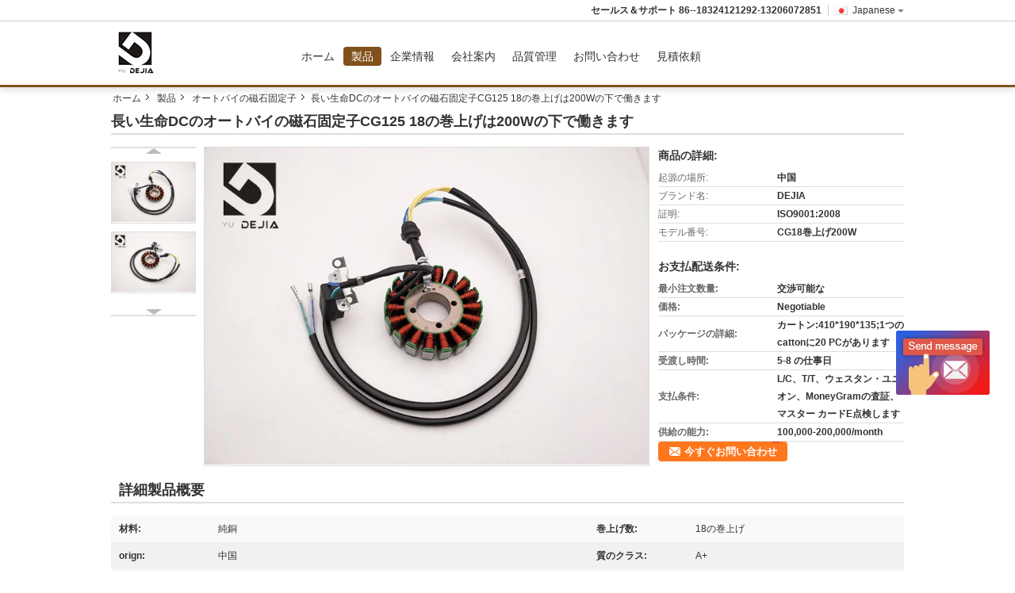

--- FILE ---
content_type: text/html
request_url: https://japanese.universal-motorcycleparts.com/sale-10437167-long-life-dc-motorcycle-magneto-stator-cg125-18-windings-work-under-200w.html
body_size: 14388
content:

<!DOCTYPE html>
<html>
<head>
	<meta charset="utf-8">
	<meta http-equiv="X-UA-Compatible" content="IE=edge">
	<meta name="viewport" content="width=device-width, initial-scale=1">
    <script type="text/javascript">
/*<![CDATA[*/
var query_string = ["Products","Detail"];
/*]]>*/
</script>
<title>長い生命DCのオートバイの磁石固定子CG125 18の巻上げは200Wの下で働きます</title>
    <meta name="keywords" content="オートバイの磁石固定子, 長い生命DCのオートバイの磁石固定子CG125 18の巻上げは200Wの下で働きます, 品質 オートバイの磁石固定子, オートバイの磁石固定子 サプライヤー" />
    <meta name="description" content="品質 オートバイの磁石固定子 メーカー & 輸出国 - 購入 長い生命DCのオートバイの磁石固定子CG125 18の巻上げは200Wの下で働きます 中国から メーカー." />
			<link type='text/css' rel='stylesheet'
          href=/images/global.css media='all'>
    <link type='text/css' rel='stylesheet'
          href=/photo/universal-motorcycleparts/sitetpl/style/common.css?ver=1520923974 media='all'>
    <script type='text/javascript' src=/js/jquery.js></script>
    <script type='text/javascript' src=/js/common.js></script>
    <script type='text/javascript' src=/js/lazyload.js></script></head>
<body>
	<div id="floatAd" style="width:115px; z-index: 99999;position:absolute;right:40px;bottom:60px;
	height:245px;		">
		<form method="post"
		      onSubmit="return changeAction(this,'/contactnow.html');">
			<input type="hidden" name="pid" value="10437167"/>
			<input onclick="this.blur()" type="image"
			       src="/images/floatimage_6.gif"/>
		</form>

			</div>
<div class="cont_main_fixed">
<style>
.f_header_main_01 .select_language dt  div:hover{
		color: #c00;
    text-decoration: underline;
	}
</style>
<div class="f_header_main_float f_header_main_01">
	<div class="lan_wrap">
		<ul class="user">
						<li class="select_language_wrap">
				<span class="selected">
										<a id="tranimg"
					   href="javascript:;"
					   class="japanese" >Japanese<span class="arrow"></span>
					</a>

				</span>

				<dl class="select_language">
											<dt class="english">
																						<a rel="nofollow" title="中国 良い品質 普遍的なオートバイの部品  on 売上高" href="https://www.universal-motorcycleparts.com/">English</a>													</dt>
											<dt class="french">
																						<a rel="nofollow" title="中国 良い品質 普遍的なオートバイの部品  on 売上高" href="https://french.universal-motorcycleparts.com/">French</a>													</dt>
											<dt class="german">
																						<a rel="nofollow" title="中国 良い品質 普遍的なオートバイの部品  on 売上高" href="https://german.universal-motorcycleparts.com/">German</a>													</dt>
											<dt class="italian">
																						<a rel="nofollow" title="中国 良い品質 普遍的なオートバイの部品  on 売上高" href="https://italian.universal-motorcycleparts.com/">Italian</a>													</dt>
											<dt class="russian">
																						<a rel="nofollow" title="中国 良い品質 普遍的なオートバイの部品  on 売上高" href="https://russian.universal-motorcycleparts.com/">Russian</a>													</dt>
											<dt class="spanish">
																						<a rel="nofollow" title="中国 良い品質 普遍的なオートバイの部品  on 売上高" href="https://spanish.universal-motorcycleparts.com/">Spanish</a>													</dt>
											<dt class="portuguese">
																						<a rel="nofollow" title="中国 良い品質 普遍的なオートバイの部品  on 売上高" href="https://portuguese.universal-motorcycleparts.com/">Portuguese</a>													</dt>
											<dt class="dutch">
																						<a rel="nofollow" title="中国 良い品質 普遍的なオートバイの部品  on 売上高" href="https://dutch.universal-motorcycleparts.com/">Dutch</a>													</dt>
											<dt class="greek">
																						<a rel="nofollow" title="中国 良い品質 普遍的なオートバイの部品  on 売上高" href="https://greek.universal-motorcycleparts.com/">Greek</a>													</dt>
											<dt class="japanese">
																						<a rel="nofollow" title="中国 良い品質 普遍的なオートバイの部品  on 売上高" href="https://japanese.universal-motorcycleparts.com/">Japanese</a>													</dt>
											<dt class="korean">
																						<a rel="nofollow" title="中国 良い品質 普遍的なオートバイの部品  on 売上高" href="https://korean.universal-motorcycleparts.com/">Korean</a>													</dt>
											<dt class="arabic">
																						<a rel="nofollow" title="中国 良い品質 普遍的なオートバイの部品  on 売上高" href="https://arabic.universal-motorcycleparts.com/">Arabic</a>													</dt>
											<dt class="hindi">
																						<a rel="nofollow" title="中国 良い品質 普遍的なオートバイの部品  on 売上高" href="https://hindi.universal-motorcycleparts.com/">Hindi</a>													</dt>
											<dt class="turkish">
																						<a rel="nofollow" title="中国 良い品質 普遍的なオートバイの部品  on 売上高" href="https://turkish.universal-motorcycleparts.com/">Turkish</a>													</dt>
											<dt class="indonesian">
																						<a rel="nofollow" title="中国 良い品質 普遍的なオートバイの部品  on 売上高" href="https://indonesian.universal-motorcycleparts.com/">Indonesian</a>													</dt>
											<dt class="vietnamese">
																						<a rel="nofollow" title="中国 良い品質 普遍的なオートバイの部品  on 売上高" href="https://vietnamese.universal-motorcycleparts.com/">Vietnamese</a>													</dt>
											<dt class="thai">
																						<a rel="nofollow" title="中国 良い品質 普遍的なオートバイの部品  on 売上高" href="https://thai.universal-motorcycleparts.com/">Thai</a>													</dt>
											<dt class="bengali">
																						<a rel="nofollow" title="中国 良い品質 普遍的なオートバイの部品  on 売上高" href="https://bengali.universal-motorcycleparts.com/">Bengali</a>													</dt>
											<dt class="persian">
																						<a rel="nofollow" title="中国 良い品質 普遍的なオートバイの部品  on 売上高" href="https://persian.universal-motorcycleparts.com/">Persian</a>													</dt>
											<dt class="polish">
																						<a rel="nofollow" title="中国 良い品質 普遍的なオートバイの部品  on 売上高" href="https://polish.universal-motorcycleparts.com/">Polish</a>													</dt>
									</dl>
			</li>
						<li>
				<b>セールス＆サポート					<font id="hourZone"></font>
				</b>
							</li>
		</ul>
	</div>
	<div class="header_s">
		<div class="bi">
				<a class="logo_wrap" title="中国 普遍的なオートバイの部品 メーカー" href="//japanese.universal-motorcycleparts.com"><img onerror="$(this).parent().hide();" src="/logo.gif" alt="中国 普遍的なオートバイの部品 メーカー" /></a>		</div>
		<div class="gnb hide" id="head_menu">
			<ul class="gnb_navi">
				<li id="headHome" class="gnav cur">
					<a title="" href="/">ホーム</a>				</li>
				<li id="headProducts" class="gnav">
					<a title="" href="/products.html">製品</a>				</li>
                				<li id="headAboutUs" class="gnav">
					<a title="" href="/aboutus.html">企業情報</a>				</li>
                				<li id="headFactorytour" class="gnav">
					<a title="" href="/factory.html">会社案内</a>				</li>
				<li id="headQualityControl" class="gnav">
					<a title="" href="/quality.html">品質管理</a>				</li>
				<li id="headContactUs" class="gnav">
					<a title="" href="/contactus.html">お問い合わせ</a>				</li>
				<li id="headRequestaQuote" class="gnav">
				<form id="f_header_nav_form" method="post">
					<input type="hidden" name="pid" value=""/>
					<a href="javascript:;"><span onclick="document.getElementById('f_header_nav_form').action='/contactnow.html';document.getElementById('f_header_nav_form').submit();">見積依頼</span></a>
				</form>
				</li>
							</ul>
		</div>
	</div>
</div>
	<script>
		var show_f_header_main_dealZoneHour = true;
	</script>
<script>
    if(window.addEventListener){
        window.addEventListener("load",function(){
            f_headmenucur();
            $(window).scroll( function() {
                var st = (document.documentElement.scrollTop ? document.documentElement.scrollTop : document.body.scrollTop);
                if (st >= 27)
                    $(".lan_wrap").hide("slow");
                else
                    $(".lan_wrap").show("slow");
            } );

            if ((typeof(show_f_header_main_dealZoneHour) != "undefined") && show_f_header_main_dealZoneHour) {
                f_header_main_dealZoneHour(
                    "0",
                    "8：30",
                    "50",
                    "17",
                    "86--18324121292-13206072851",
                    "86--18324121292-13206072851");
            }
        },false);
    }
    else{
        window.attachEvent("onload",function(){
            f_headmenucur();
            $(window).scroll( function() {
                var st = (document.documentElement.scrollTop ? document.documentElement.scrollTop : document.body.scrollTop);
                if (st >= 27)
                    $(".lan_wrap").hide("slow");
                else
                    $(".lan_wrap").show("slow");
            } );

            if ((typeof(show_f_header_main_dealZoneHour) != "undefined") && show_f_header_main_dealZoneHour) {
                f_header_main_dealZoneHour(
                    "0",
                    "8：30",
                    "50",
                    "17",
                    "86--18324121292-13206072851",
                    "86--18324121292-13206072851");
            }
        });
    }
    if(document.getElementById("tranimg").addEventListener) {
        document.getElementById("tranimg").addEventListener("click", function(event){
            f_header_main_float_selectLanguage(event);
        },false);
    } else {
        document.getElementById("tranimg").attachEvent("click", function(event){
            f_header_main_float_selectLanguage(event);
        });
    }
</script>
</div>
<div class="cont_main_box">
   <div class="f_header_breadcrumb">
    <a title="" href="/">ホーム</a>    <a title="" href="/products.html">製品</a><a title="" href="/supplier-262409-motorcycle-magneto-stator">オートバイの磁石固定子</a><h2 class="index-bread" >長い生命DCのオートバイの磁石固定子CG125 18の巻上げは200Wの下で働きます</h2></div>
    <div class="f_product_detailmain_lr">
    <h1>長い生命DCのオートバイの磁石固定子CG125 18の巻上げは200Wの下で働きます</h1>
<div class="cont" style="position: relative;">
            <div class="s_pt_box">
            <li class="Previous_box"><a href="#" id="prev" class="gray"></a></li>
            <div id="slidePic">
                <ul>

                                            <li>
                            <a rel="nofollow" title=""><img src="//japanese.universal-motorcycleparts.com/photo/pd18191680-long_life_dc_motorcycle_magneto_stator_cg125_18_windings_work_under_200w.jpg" alt="Long Life DC Motorcycle Magneto Stator CG125 18 Windings Work  under 200W" /></a>                        </li>
                                            <li>
                            <a rel="nofollow" title=""><img src="//japanese.universal-motorcycleparts.com/photo/pd18191681-long_life_dc_motorcycle_magneto_stator_cg125_18_windings_work_under_200w.jpg" alt="Long Life DC Motorcycle Magneto Stator CG125 18 Windings Work  under 200W" /></a>                        </li>
                                    </ul>
            </div>
            <li class="next_box"><a href="#" id="next"></a></li>
        </div>
        <div class="cont_m">
        <table width="100%" height="100%">
            <tbody>
            <tr>
                <td style="vertical-align: middle;text-align: center;">
                    <a id="largeimg" target="_blank" title="" href="//japanese.universal-motorcycleparts.com/photo/pl18191680-long_life_dc_motorcycle_magneto_stator_cg125_18_windings_work_under_200w.jpg"><img id="productImg" rel="//japanese.universal-motorcycleparts.com/photo/ps18191680-long_life_dc_motorcycle_magneto_stator_cg125_18_windings_work_under_200w.jpg" src="//japanese.universal-motorcycleparts.com/photo/pl18191680-long_life_dc_motorcycle_magneto_stator_cg125_18_windings_work_under_200w.jpg" alt="Long Life DC Motorcycle Magneto Stator CG125 18 Windings Work  under 200W" /></a>                </td>
            </tr>
            </tbody>
        </table>
    </div>
        <div class="cont_r ">
        <h3>商品の詳細:</h3>
                    <table class="tables data" width="100%" border="0" cellpadding="0" cellspacing="0">
                <tbody>
                                    <tr>
                        <td class="p_name">起源の場所:</td>
                        <td class="p_attribute">中国</td>
                    </tr>
                                    <tr>
                        <td class="p_name">ブランド名:</td>
                        <td class="p_attribute">DEJIA</td>
                    </tr>
                                    <tr>
                        <td class="p_name">証明:</td>
                        <td class="p_attribute">ISO9001:2008</td>
                    </tr>
                                    <tr>
                        <td class="p_name">モデル番号:</td>
                        <td class="p_attribute">CG18巻上げ200W</td>
                    </tr>
                                                </tbody>
            </table>
        
                    <h3 style="margin-top: 20px;">お支払配送条件:</h3>
            <table class="tables data" width="100%" border="0" cellpadding="0" cellspacing="0">
                <tbody>
                                    <tr>
                        <th class="p_name">最小注文数量:</th>
                        <td class="p_attribute">交渉可能な</td>
                    </tr>
                                    <tr>
                        <th class="p_name">価格:</th>
                        <td class="p_attribute">Negotiable</td>
                    </tr>
                                    <tr>
                        <th class="p_name">パッケージの詳細:</th>
                        <td class="p_attribute">カートン:410*190*135;1つのcattonに20 PCがあります</td>
                    </tr>
                                    <tr>
                        <th class="p_name">受渡し時間:</th>
                        <td class="p_attribute">5-8 の仕事日</td>
                    </tr>
                                    <tr>
                        <th class="p_name">支払条件:</th>
                        <td class="p_attribute">L/C、T/T、ウェスタン・ユニオン、MoneyGramの査証、マスター カードE点検します</td>
                    </tr>
                                    <tr>
                        <th class="p_name">供給の能力:</th>
                        <td class="p_attribute">100,000-200,000/month</td>
                    </tr>
                                                </tbody>
            </table>
                        <a href="/contactnow.html"
           onclick='setinquiryCookie("{\"showproduct\":1,\"pid\":\"10437167\",\"name\":\"\\u9577\\u3044\\u751f\\u547dDC\\u306e\\u30aa\\u30fc\\u30c8\\u30d0\\u30a4\\u306e\\u78c1\\u77f3\\u56fa\\u5b9a\\u5b50CG125 18\\u306e\\u5dfb\\u4e0a\\u3052\\u306f200W\\u306e\\u4e0b\\u3067\\u50cd\\u304d\\u307e\\u3059\",\"source_url\":\"\\/sale-10437167-dc-cg125-18-200w.html\",\"picurl\":\"\\/\\/japanese.universal-motorcycleparts.com\\/photo\\/pd18191680-long_life_dc_motorcycle_magneto_stator_cg125_18_windings_work_under_200w.jpg\",\"company_name\":null,\"username\":\"Jack Zhang\",\"viewTime\":\"\\u6700\\u7d42\\u30ed\\u30b0\\u30a4\\u30f3 : 9 \\u6642\\u9593 44 \\u5206\\u524d \\u524d\",\"subject\":\"\\u3053\\u3068\\u304c\\u3067\\u304d\\u307e\\u3059\\u304c\\u4f9b\\u7d66\\u9577\\u3044\\u751f\\u547dDC\\u306e\\u30aa\\u30fc\\u30c8\\u30d0\\u30a4\\u306e\\u78c1\\u77f3\\u56fa\\u5b9a\\u5b50CG125 18\\u306e\\u5dfb\\u4e0a\\u3052\\u306f200W\\u306e\\u4e0b\\u3067\\u50cd\\u304d\\u307e\\u3059\\u79c1\\u305f\\u3061\\u306e\\u305f\\u3081\",\"countrycode\":\"US\"}");' class="btn contact_btn"
           style="display: inline-block;background:#ff771c url(/images/css-sprite.png) -260px -214px;color:#fff;padding:0 13px 0 33px;width:auto;height:25px;line-height:26px;border:0;font-size:13px;border-radius:4px;font-weight:bold;text-decoration: none;">今すぐお問い合わせ</a>
        <button chatnow style="display: none" lancontent='{"chatnow_email":"Email","chatnow_idtip":"Enter your Email ID please.","chatnow_name":"Name","chatnow_mr":"Mr","chatnow_mrs":"Mrs","chatnow_miss":"Miss","chatnow_ms":"Ms","chatnow_iyn":"Input your name","chatnow_company":"Company","chatnow_tel":"Telephone","chatnow_areanumber":"Area-Local Number-Ext","chatnow_country":"Country","chatnow_selectcountry":"Select Country","chatnow_selectcompany":"Select where your company is located","chatnow_startchat":"Start Chat","chatnow_title_info":"Chat with Supplier","chatnow_title_chat":"Chat with Supplier","chatnow_chatinfotips1":"You had chat with this contact info,start chat again or <a id=\"chat_info_modify\"><span class=\"red\">Modify<\/span><\/a> your info","chatnow_chatinfotips2":"Fill in your contact info for getting accurate quotes and good service from suppliers","chatnow_product":"Product","chatnow_welcome":"Welcome to our website!","chatnow_connecting":"Connecting","chatnow_send":"Send","chatnow_reply_prefix":"hello [EMAIL],are you interested in [PNAME], ","chatnow_reply_content":"hello [EMAIL],are you interested in [PNAME], can you let me know your sepecific requirement, and the quantity, delivery port, I  can quote you more quickly. If you have skype or whatsapp, pls tell me, we can chat more smoothly."}' pid=10437167 type="13" uid="39691" pname="長い生命DCのオートバイの磁石固定子CG125 18の巻上げは200Wの下で働きます" purl="/index.php?r=Products/Detail&productId=10437167" picurl="//japanese.universal-motorcycleparts.com/photo/pc18191680-dc_cg125_18_200w.jpg"><span></span>Chat Now</button><script type=text/javascript src="/webim/webim.js?3"></script>    </div>
    <div class="clearfix"></div>
</div>
</div>


<script>
    var updown = '';
    var scrollFunc = function(e) {

        e = e || window.event;
        if (e.wheelDelta) {  //判断浏览器IE，谷歌滑轮事件
            if (e.wheelDelta > 0) { //当滑轮向上滚动时
                updown = 'up';
            }
            if (e.wheelDelta < 0) { //当滑轮向下滚动时
                updown = 'down';
            }
        } else if (e.detail) {  //Firefox滑轮事件
            if (e.detail > 0) { //当滑轮向下滚动时
                updown = 'up';
            }
            if (e.detail < 0) { //当滑轮向上滚动时
                updown = 'down';
            }
        }

    };
    if (document.attachEvent) {
        document.attachEvent('onmousewheel', scrollFunc);

    }
    //Firefox使用addEventListener添加滚轮事件
    if (document.addEventListener) {//firefox
        document.addEventListener('DOMMouseScroll', scrollFunc, false);
    }
    //Safari与Chrome属于同一类型
    window.onmousewheel = document.onmousewheel = scrollFunc;
    var prodoctInfovideoSetTime = true;
    $(window).scroll(function() {

        if (prodoctInfovideoSetTime) {
            videoSetTime = false;

            setTimeout(function() {
                var windowTop = $(window).scrollTop();
                $('.f_product_detailmain_lr .cont_m').each(function(index, item) {
                        var videoHeight = $(item).get(0).offsetHeight;
                        var vHeightSmail = $(item).offset().top;
                        var vHeight = $(item).offset().top + videoHeight;
                        if (updown === 'up') {
                            if (windowTop < vHeightSmail) {
                                var video = $(item).find('video');
                                if (video[0]) {
                                    var videoItem = video.get(0);
                                    videoItem.play();
                                }
                            } else {
                                var video = $(item).find(' video');
                                if (video[0]) {
                                    var videoItem = video.get(0);
                                    videoItem.pause();
                                }
                            }
                        } else {
                            if (windowTop < vHeight) {
                                var video = $(item).find('video');
                                if (video[0]) {
                                    var videoItem = video.get(0);
                                    videoItem.play();
                                }
                            } else {
                                var video = $(item).find('video');
                                if (video[0]) {
                                    var videoItem = video.get(0);
                                    videoItem.pause();
                                }
                            }
                        }
                    },
                );
                prodoctInfovideoSetTime = true;
            }, 300);
        }
    });
</script>

<script type="text/javascript">
    var areaList = [
        {image:'//japanese.universal-motorcycleparts.com/photo/pl18191680-long_life_dc_motorcycle_magneto_stator_cg125_18_windings_work_under_200w.jpg',bigimage:'//japanese.universal-motorcycleparts.com/photo/ps18191680-long_life_dc_motorcycle_magneto_stator_cg125_18_windings_work_under_200w.jpg'},{image:'//japanese.universal-motorcycleparts.com/photo/pl18191681-long_life_dc_motorcycle_magneto_stator_cg125_18_windings_work_under_200w.jpg',bigimage:'//japanese.universal-motorcycleparts.com/photo/ps18191681-long_life_dc_motorcycle_magneto_stator_cg125_18_windings_work_under_200w.jpg'}];
    $(document).ready(function () {
        if (!$('#slidePic')[0])
            return;
        var i = 0, p = $('#slidePic ul'), pList = $('#slidePic ul li'), len = pList.length;
        var elePrev = $('#prev'), eleNext = $('#next');
        var w = 87, num = 4;
        if (len <= num)
            eleNext.addClass('gray');

        function prev() {
            if (elePrev.hasClass('gray')) {
                return;
            }
            p.animate({
                marginTop: -(--i) * w
            }, 500);
            if (i < len - num) {
                eleNext.removeClass('gray');
            }
            if (i == 0) {
                elePrev.addClass('gray');
            }
        }

        function next() {
            if (eleNext.hasClass('gray')) {
                return;
            }
            p.animate({
                marginTop: -(++i) * w
            }, 500);
            if (i != 0) {
                elePrev.removeClass('gray');
            }
            if (i == len - num) {
                eleNext.addClass('gray');
            }
        }

        elePrev.bind('click', prev);
        eleNext.bind('click', next);
        pList.each(function (n, v) {
            $(this).click(function () {
                if (n !== 0) {
                    $(".f-product-detailmain-lr-video").css({
                        display: "none"
                    })
                } else {
                    $(".f-product-detailmain-lr-video").css({
                        display: "block"
                    })
                }
                $('#slidePic ul li.active').removeClass('active');
                $(this).addClass('active');
                show(n);
            }).mouseover(function () {
                $(this).addClass('active');
            }).mouseout(function () {
                $(this).removeClass('active');
            })
        });

        function show(i) {
            var ad = areaList[i];
            $('#productImg').attr('src', ad.image);
            $('#productImg').attr('rel', ad.bigimage);
            $('#largeimg').attr('href', ad.bigimage);

            //用来控制、切换视频与图片
            controlVideo(i);
        }

        // 扩展视频逻辑
        function controlVideo(i) {
            var t = pList.eq(i).data("type");
            if (t === "video") {
                //视频展示，继续播放
                $(".videowrap").css("display", "table");
                $("#largeimg").css("opacity", "0").hide();
                player.playVideo();

            } else {
                //图片展示,视频暂停
                $(".videowrap").css("display", "none");
                $("#largeimg").css("opacity", "1").show();
                player.pauseVideo();
            }
        }
    });
    (function ($) {
        $.fn.imagezoom = function (options) {
            var settings = {
                xzoom: 310,
                yzoom: 380,
                offset: 10,
                position: "BTR",
                preload: 1
            };
            if (options) {
                $.extend(settings, options);
            }
            var noalt = '';
            var self = this;
            $(this).bind("mouseenter", function (ev) {
                var imageLeft = $(this).offset().left;//元素左边距
                var imageTop = $(this).offset().top;//元素顶边距
                var imageWidth = $(this).get(0).offsetWidth;//图片宽度
                var imageHeight = $(this).get(0).offsetHeight;//图片高度
                var boxLeft = $(this).parent().offset().left;//父框左边距
                var boxTop = $(this).parent().offset().top;//父框顶边距
                var boxWidth = $(this).parent().width();//父框宽度
                var boxHeight = $(this).parent().height();//父框高度
                noalt = $(this).attr("alt");//图片标题
                var bigimage = $(this).attr("rel");//大图地址
                $(this).attr("alt", '');//清空图片alt
                if ($("div.zoomDiv").get().length == 0) {
                    $(".f_product_detailmain_lr .cont_r").append("<div class='zoomDiv'><img class='bigimg' src='" + bigimage + "'/></div>");
                    $(document.body).append("<div class='zoomMask'>&nbsp;</div>");//放大镜框及遮罩
                }
                if (settings.position == "BTR") {
                    if (boxLeft + boxWidth + settings.offset + settings.xzoom > screen.width) {
                        leftpos = boxLeft - settings.offset - settings.xzoom;
                    } else {
                        leftpos = boxLeft + boxWidth + settings.offset;
                    }
                } else {
                    leftpos = imageLeft - settings.xzoom - settings.offset;
                    if (leftpos < 0) {
                        leftpos = imageLeft + imageWidth + settings.offset;
                    }
                }
                //$("div.zoomDiv").css({ top: 0,left: 0 });
                //   $("div.zoomDiv").width(settings.xzoom);
                //   $("div.zoomDiv").height(settings.yzoom);
                $("div.zoomDiv").show();
                $(this).css('cursor', 'crosshair');
                $(document.body).mousemove(function (e) {
                    mouse = new MouseEvent(e);
                    if (mouse.x < imageLeft || mouse.x > imageLeft + imageWidth || mouse.y < imageTop || mouse.y > imageTop + imageHeight) {
                        mouseOutImage();
                        return;
                    }
                    var bigwidth = $(".bigimg").get(0).offsetWidth;
                    var bigheight = $(".bigimg").get(0).offsetHeight;
                    var scaley = 'x';
                    var scalex = 'y';
                    if (isNaN(scalex) | isNaN(scaley)) {
                        var scalex = (bigwidth / imageWidth);
                        var scaley = (bigheight / imageHeight);
                        $("div.zoomMask").width((settings.xzoom) / scalex);
                        $("div.zoomMask").height((settings.yzoom) / scaley);
                        if (scalex == 1) {
                            $("div.zoomMask").width(100);
                        }
                        if (scaley == 1) {
                            $("div.zoomMask").height(120);
                        }
                        $("div.zoomMask").css('visibility', 'visible');
                    }
                    xpos = mouse.x - $("div.zoomMask").width() / 2;
                    ypos = mouse.y - $("div.zoomMask").height() / 2;
                    xposs = mouse.x - $("div.zoomMask").width() / 2 - imageLeft;
                    yposs = mouse.y - $("div.zoomMask").height() / 2 - imageTop;
                    xpos = (mouse.x - $("div.zoomMask").width() / 2 < imageLeft) ? imageLeft : (mouse.x + $("div.zoomMask").width() / 2 > imageWidth + imageLeft) ? (imageWidth + imageLeft - $("div.zoomMask").width()) : xpos;
                    ypos = (mouse.y - $("div.zoomMask").height() / 2 < imageTop) ? imageTop : (mouse.y + $("div.zoomMask").height() / 2 > imageHeight + imageTop) ? (imageHeight + imageTop - $("div.zoomMask").height()) : ypos;
                    $("div.zoomMask").css({top: ypos, left: xpos});
                    $("div.zoomDiv").get(0).scrollLeft = xposs * scalex;
                    $("div.zoomDiv").get(0).scrollTop = yposs * scaley;
                });
            });

            function mouseOutImage() {
                $(self).attr("alt", noalt);
                $(document.body).unbind("mousemove");
                $("div.zoomMask").remove();
                $("div.zoomDiv").remove();
            }

            //预加载
            count = 0;
            if (settings.preload) {
                $('body').append("<div style='display:none;' class='jqPreload" + count + "'></div>");
                $(this).each(function () {
                    var imagetopreload = $(this).attr("rel");
                    var content = jQuery('div.jqPreload' + count + '').html();
                    jQuery('div.jqPreload' + count + '').html(content + '<img src=\"' + imagetopreload + '\">');
                });
            }
        }
    })(jQuery);

    function MouseEvent(e) {
        this.x = e.pageX;
        this.y = e.pageY;
    }

    $(function () {
        $("#productImg").imagezoom();
    });

    function setinquiryCookie(attr) {
        var exp = new Date();
        exp.setTime(exp.getTime() + 60 * 1000);
        document.cookie = 'inquiry_extr=' + escape(attr) + ";expires=" + exp.toGMTString();
    }
</script>
   <div class="no_product_detaildesc" id="anchor_product_desc">
<div class="title"> 詳細製品概要</div>
<table cellpadding="0" cellspacing="0" class="details_table">
    <tbody>
			<tr  >
		        <th>材料:</th>
        <td>純銅</td>
		        <th>巻上げ数:</th>
        <td>18の巻上げ</td>
		    	</tr>
			<tr class="bg_gray" >
		        <th>orign:</th>
        <td>中国</td>
		        <th>質のクラス:</th>
        <td>A+</td>
		    	</tr>
			<tr  >
		        <th>保証:</th>
        <td>10,000キロメートルか1年</td>
		        <th>アプリケーション:</th>
        <td>CG12棒160w</td>
		    	</tr>
	    </tbody>
</table>

<div class="details_wrap">
    <div class="clearfix"></div>
    <p><p> </p>

<p><strong><span style="font-size:24px">長い生命DCのオートバイの磁石固定子CG125 18の巻上げは200Wの下で働きます</span></strong></p>

<p><span style="font-size:24px"><strong>変数</strong><span style="font-size:24px"></span></span></p>

<p> </p>

<table align="left" border="1" cellpadding="0" cellspacing="0" style="overflow-wrap:break-word; width:652.233px">
	<tbody>
		<tr>
			<td style="width:132px">火花前進</td>
			<td colspan="3" style="width:321px">円形の東洋（conrの小さい端から）</td>
			<td style="width:123px">出力（w/v）</td>
			<td style="width:236px">連続的な点火rの速度（r/min）</td>
		</tr>
		<tr>
			<td style="width:132px">15°±1.5°~35°±1.5°</td>
			<td colspan="3" style="width:94px">左回りに</td>
			<td style="width:123px">200With12V</td>
			<td style="width:236px">220r/min-10000r/min</td>
		</tr>
		<tr>
			<td colspan="2" style="width:226px">固定子はサイズを取付けます</td>
			<td colspan="2" style="width:227px">回転子はサイズを取付けます</td>
			<td style="width:123px">先を細くすること</td>
			<td style="width:236px">適応</td>
		</tr>
		<tr>
			<td style="width:132px">Pin dia</td>
			<td style="width:94px">中心の穴</td>
			<td style="width:113px">外dia</td>
			<td style="width:113px">先を細くすることdia</td>
			<td rowspan="2" style="width:123px">1:5</td>
			<td rowspan="2" style="width:236px">
			<p> </p>

			<p>CG125</p>
			</td>
		</tr>
		<tr>
			<td style="width:132px">φ32</td>
			<td style="width:94px">Φ40</td>
			<td style="width:113px">φ111</td>
			<td style="width:113px">Φ22</td>
		</tr>
	</tbody>
</table>

<p> </p>

<p> </p>

<p> </p>

<p> </p>

<p> </p>

<p> </p>

<p> </p>

<p> </p>

<p><strong><span style="font-size:24px">私達のサービス</span></strong></p>

<p> </p>

<p>A- 1年の保証</p>

<p>プロダクトは1年の取り替え、人造の損傷を含んでいません</p>

<p>B- 1-2%自由な予備品</p>

<p>C- OEM及びODMは歓迎されています</p>

<p>D- 試験順序は利用できます</p>

<p>E- サンプルは5-8日に供給することができます</p>

<p>Fパッキング デザイン・サービス、試験順序、小売サービス、電話サービス24時間およびカスタマイズされたサービス。</p>

<p>G証明書:ISO9001:2008年</p>

<p> </p>

<p><strong><span style="font-size:24px">FAQ</span></strong></p>

<p>Q1. あなた製造所または商事会社または他はですか。</p>

<p>A1:私達は企業および貿易統合の会社です、従って私達はOEMをしてもいいです。私達にあなたが必要とする標準的なプロダクトをカスタマイズすることできる10年間の経験があります。</p>

<p>Q2. 私は1プロダクトを得る方法を製品品質をテストするために1つのサンプルを得、か。</p>

<p>A2:当然、私達はサンプルを彼の質をテストするために与えてもいいです。但し、貨物に耐える必要があり私達のプロダクトは満足した作ることをサンプル料金は私が信じるので、自由です。</p>

<p>Q3. 私達のプロダクトで私達のロゴか会社名を印刷するでしようか。</p>

<p>A3:もちろん。あなたのロゴはあなたの条件として私達のプロダクトで印刷することができますが必要性私達に承認のあなたのロゴの証明そして証明書を送ります。</p>

<p>Q4. あなたの支払い条件は何ですか。</p>

<p>A4:FOB、CFR、CIF、EXW、FCA。</p>

<p>Q5. 私達のサンプルに従って作り出すことができますか。</p>

<p>A5:はい、私達はあなたのサンプルか技術的なデッサンによって作り出してもいいです。私達は型および据え付け品を造ってもいいです。</p>

<p>Q6. あなたのテストはいかに標準的ですか。</p>

<p>A6:私達に配達の前に100%テストがあります。これは私達によってが常にあったあることが標準です。</p>

<p> </p>

<p><img src="/test/universal-motorcycleparts.com/photo/pl18191683-remark.jpg" style="max-width:650px" alt="&#38263;&#12356;&#29983;&#21629;DC&#12398;&#12458;&#12540;&#12488;&#12496;&#12452;&#12398;&#30913;&#30707;&#22266;&#23450;&#23376;CG125 18&#12398;&#24059;&#19978;&#12370;&#12399;200W&#12398;&#19979;&#12391;&#20685;&#12365;&#12414;&#12377;"><img src="/test/universal-motorcycleparts.com/photo/pl18191682-remark.jpg" style="max-width:650px" alt="&#38263;&#12356;&#29983;&#21629;DC&#12398;&#12458;&#12540;&#12488;&#12496;&#12452;&#12398;&#30913;&#30707;&#22266;&#23450;&#23376;CG125 18&#12398;&#24059;&#19978;&#12370;&#12399;200W&#12398;&#19979;&#12391;&#20685;&#12365;&#12414;&#12377;"></p></img></p>
    <div class="clearfix10"></div>
</div>

	<div class="key_wrap">
		<b>タグ:</b>
					<h2 class="tag_words">
				<a title="良い品質 アフター・マーケットのオートバイの固定子 工場" href="/buy-aftermarket_motorcycle_stators.html">アフター・マーケットのオートバイの固定子</a>,			</h2>
					<h2 class="tag_words">
				<a title="良い品質 オートバイの磁石コイル 工場" href="/buy-motorcycle_magneto_coil.html">オートバイの磁石コイル</a>			</h2>
					</div>
</div>   <div class="no_contact_detail">
	<div class="main_title">
		<strong class="main_con">連絡先の詳細</strong>
	</div>
	<div class="content_box">
		<div class="le">
			<strong>Chongqing Dejia Electric Co., Ltd.</strong>
            <p>コンタクトパーソン:
				<b>Jack Zhang</b></p>            <p>電話番号:
				<b>+8618324121292</b></p>            			<P class="i_m_g">
                                                                                			</P>
		</div>
		<div class="ri">
			<form method="post"
				  action="/contactnow.html"
				  onsubmit="return jsSubmit(this);" target="_blank">
				<input type="hidden" name="from" value="1"/>
				<input type="hidden" name="pid" value="10437167"/>
				<b>私達に直接お問い合わせを送信</b>
				<textarea name="message" maxlength="3000"
						  onkeyup="checknum(this,3000,'tno')"
						  placeholder="送信私たちの良い品質のお問い合わせ 長い生命DCのオートバイの磁石固定子CG125 18の巻上げは200Wの下で働きます 製品。"></textarea>
				<span>(<font color="red" id="tno">0</font> / 3000)</span>

				<p><input class="btn contact_btn" type="submit" value="Contact Now" style="background:#ff771c url(/images/css-sprite.png) -260px -214px;color:#fff;padding:0 13px 0 33px;width:auto;height:25px;line-height:26px;border:0;font-size:13px;border-radius:2px;font-weight:bold;"></p>
			</form>

		</div>
	</div>

</div>
<script>
    if(window.addEventListener){
        window.addEventListener("load",function(){no_contact_detail_ready()},false);
    }
    else{
        window.attachEvent("onload",function(){no_contact_detail_ready()});
    }
</script>
   <div class="no_product_others_grid" id="anchor_product_other">
	<div class="main_title"><strong class="main_con"><span>その他の製品</span>
		</strong></div>
			<div class="item_wrap">
			<dl class="item">
				<dd>
                    <a title="CGL125 CG125-4のオートバイの固定子の取り替え、ホンダのオートバイのステータ・コイル" href="/sale-10463124-cgl125-cg125-4-motorcycle-stator-replacement-honda-motorcycle-stator-coil.html"><img alt="CGL125 CG125-4のオートバイの固定子の取り替え、ホンダのオートバイのステータ・コイル" class="lazyi" src="//japanese.universal-motorcycleparts.com/photo/pd18266468-cgl125_cg125_4_motorcycle_stator_replacement_honda_motorcycle_stator_coil.jpg" /></a>                                    </dd>
				<dt>
				<span><a title="CGL125 CG125-4のオートバイの固定子の取り替え、ホンダのオートバイのステータ・コイル" href="/sale-10463124-cgl125-cg125-4-motorcycle-stator-replacement-honda-motorcycle-stator-coil.html">CGL125 CG125-4のオートバイの固定子の取り替え、ホンダのオートバイのステータ・コイル</a></span>

				<div class="param">
					<a title="CGL125 CG125-4のオートバイの固定子の取り替え、ホンダのオートバイのステータ・コイル" href="/sale-10463124-cgl125-cg125-4-motorcycle-stator-replacement-honda-motorcycle-stator-coil.html"><p><strong>材料: </strong> 純銅</p><p><strong>巻上げ数: </strong> 4つの巻上げ</p><p><strong>orign: </strong> 中国</p><p><strong>質のクラス: </strong> A+</p></a>				</div>
				</dt>
			</dl>
		</div>
			<div class="item_wrap">
			<dl class="item">
				<dd>
                    <a title="オートバイの電気システムのための性能のオートバイの磁石固定子の純粋な銅材料" href="/sale-10441418-performance-motorcycle-magneto-stator-pure-copper-material-for-motorcycle-electrical-system.html"><img alt="オートバイの電気システムのための性能のオートバイの磁石固定子の純粋な銅材料" class="lazyi" src="//japanese.universal-motorcycleparts.com/photo/pd18206423-performance_motorcycle_magneto_stator_pure_copper_material_for_motorcycle_electrical_system.jpg" /></a>                                    </dd>
				<dt>
				<span><a title="オートバイの電気システムのための性能のオートバイの磁石固定子の純粋な銅材料" href="/sale-10441418-performance-motorcycle-magneto-stator-pure-copper-material-for-motorcycle-electrical-system.html">オートバイの電気システムのための性能のオートバイの磁石固定子の純粋な銅材料</a></span>

				<div class="param">
					<a title="オートバイの電気システムのための性能のオートバイの磁石固定子の純粋な銅材料" href="/sale-10441418-performance-motorcycle-magneto-stator-pure-copper-material-for-motorcycle-electrical-system.html"><p><strong>材料: </strong> 純銅</p><p><strong>巻上げ数: </strong> 8つの巻上げ</p><p><strong>orign: </strong> 中国</p><p><strong>質のクラス: </strong> A+</p></a>				</div>
				</dt>
			</dl>
		</div>
			<div class="item_wrap">
			<dl class="item">
				<dd>
                    <a title="JIALING 70の90固定子のための半波オートバイの始動機のコイルの取り替えJH70" href="/sale-10437731-half-wave-motorcycle-starter-coil-replacement-for-jialing-70-90-stator-jh70.html"><img alt="JIALING 70の90固定子のための半波オートバイの始動機のコイルの取り替えJH70" class="lazyi" src="//japanese.universal-motorcycleparts.com/photo/pd18193001-half_wave_motorcycle_starter_coil_replacement_for_jialing_70_90_stator_jh70.jpg" /></a>                                    </dd>
				<dt>
				<span><a title="JIALING 70の90固定子のための半波オートバイの始動機のコイルの取り替えJH70" href="/sale-10437731-half-wave-motorcycle-starter-coil-replacement-for-jialing-70-90-stator-jh70.html">JIALING 70の90固定子のための半波オートバイの始動機のコイルの取り替えJH70</a></span>

				<div class="param">
					<a title="JIALING 70の90固定子のための半波オートバイの始動機のコイルの取り替えJH70" href="/sale-10437731-half-wave-motorcycle-starter-coil-replacement-for-jialing-70-90-stator-jh70.html"><p><strong>材料: </strong> 純銅</p><p><strong>巻上げ数: </strong> 8つの巻上げ</p><p><strong>orign: </strong> 中国</p><p><strong>質のクラス: </strong> A+</p></a>				</div>
				</dt>
			</dl>
		</div>
			<div class="item_wrap">
			<dl class="item">
				<dd>
                    <a title="GY50オートバイ8のコイルの固定子、二重充満小さいエンジンの固定子のオートバイの部品" href="/sale-10437488-gy50-motorcycle-8-coil-stator-double-charge-small-engine-stator-motorcycle-parts.html"><img alt="GY50オートバイ8のコイルの固定子、二重充満小さいエンジンの固定子のオートバイの部品" class="lazyi" src="//japanese.universal-motorcycleparts.com/photo/pd18192952-gy50_motorcycle_8_coil_stator_double_charge_small_engine_stator_motorcycle_parts.jpg" /></a>                                    </dd>
				<dt>
				<span><a title="GY50オートバイ8のコイルの固定子、二重充満小さいエンジンの固定子のオートバイの部品" href="/sale-10437488-gy50-motorcycle-8-coil-stator-double-charge-small-engine-stator-motorcycle-parts.html">GY50オートバイ8のコイルの固定子、二重充満小さいエンジンの固定子のオートバイの部品</a></span>

				<div class="param">
					<a title="GY50オートバイ8のコイルの固定子、二重充満小さいエンジンの固定子のオートバイの部品" href="/sale-10437488-gy50-motorcycle-8-coil-stator-double-charge-small-engine-stator-motorcycle-parts.html"><p><strong>材料: </strong> 純銅</p><p><strong>巻上げ数: </strong> 8つの巻上げ</p><p><strong>orign: </strong> 中国</p><p><strong>質のクラス: </strong> A+</p></a>				</div>
				</dt>
			</dl>
		</div>
			<div class="item_wrap">
			<dl class="item">
				<dd>
                    <a title="GY6-8 ACオートバイの磁石ステータ・コイル140W 12Vの出力、1年の保証" href="/sale-10437440-gy6-8-ac-motorcycle-magneto-stator-coil-140w-12v-power-output-1-year-warranty.html"><img alt="GY6-8 ACオートバイの磁石ステータ・コイル140W 12Vの出力、1年の保証" class="lazyi" src="//japanese.universal-motorcycleparts.com/photo/pd18192672-gy6_8_ac_motorcycle_magneto_stator_coil_140w_12v_power_output_1_year_warranty.jpg" /></a>                                    </dd>
				<dt>
				<span><a title="GY6-8 ACオートバイの磁石ステータ・コイル140W 12Vの出力、1年の保証" href="/sale-10437440-gy6-8-ac-motorcycle-magneto-stator-coil-140w-12v-power-output-1-year-warranty.html">GY6-8 ACオートバイの磁石ステータ・コイル140W 12Vの出力、1年の保証</a></span>

				<div class="param">
					<a title="GY6-8 ACオートバイの磁石ステータ・コイル140W 12Vの出力、1年の保証" href="/sale-10437440-gy6-8-ac-motorcycle-magneto-stator-coil-140w-12v-power-output-1-year-warranty.html"><p><strong>材料: </strong> 純銅</p><p><strong>巻上げ数: </strong> 8つの巻上げ</p><p><strong>orign: </strong> 中国</p><p><strong>質のクラス: </strong> A+</p></a>				</div>
				</dt>
			</dl>
		</div>
			<div class="item_wrap">
			<dl class="item">
				<dd>
                    <a title="SUZUKI GS125のオートバイの磁石固定子、18の巻上げのアフター・マーケットのオートバイの固定子" href="/sale-10437407-suzuki-gs125-motorcycle-magneto-stator-18-windings-aftermarket-motorcycle-stators.html"><img alt="SUZUKI GS125のオートバイの磁石固定子、18の巻上げのアフター・マーケットのオートバイの固定子" class="lazyi" src="//japanese.universal-motorcycleparts.com/photo/pd18192517-suzuki_gs125_motorcycle_magneto_stator_18_windings_aftermarket_motorcycle_stators.jpg" /></a>                                    </dd>
				<dt>
				<span><a title="SUZUKI GS125のオートバイの磁石固定子、18の巻上げのアフター・マーケットのオートバイの固定子" href="/sale-10437407-suzuki-gs125-motorcycle-magneto-stator-18-windings-aftermarket-motorcycle-stators.html">SUZUKI GS125のオートバイの磁石固定子、18の巻上げのアフター・マーケットのオートバイの固定子</a></span>

				<div class="param">
					<a title="SUZUKI GS125のオートバイの磁石固定子、18の巻上げのアフター・マーケットのオートバイの固定子" href="/sale-10437407-suzuki-gs125-motorcycle-magneto-stator-18-windings-aftermarket-motorcycle-stators.html"><p><strong>材料: </strong> 純銅</p><p><strong>巻上げ数: </strong> 18の巻上げ</p><p><strong>orign: </strong> 中国</p><p><strong>質のクラス: </strong> A+</p></a>				</div>
				</dt>
			</dl>
		</div>
			<div class="item_wrap">
			<dl class="item">
				<dd>
                    <a title="CG125-11オートバイの磁石固定子11の巻上げのコイル、1-2%の自由な予備品" href="/sale-10437354-cg125-11-motorcycle-magneto-stator-11-windings-coil-1-2-free-spare-parts.html"><img alt="CG125-11オートバイの磁石固定子11の巻上げのコイル、1-2%の自由な予備品" class="lazyi" src="//japanese.universal-motorcycleparts.com/photo/pd18192365-cg125_11_motorcycle_magneto_stator_11_windings_coil_1_2_free_spare_parts.jpg" /></a>                                    </dd>
				<dt>
				<span><a title="CG125-11オートバイの磁石固定子11の巻上げのコイル、1-2%の自由な予備品" href="/sale-10437354-cg125-11-motorcycle-magneto-stator-11-windings-coil-1-2-free-spare-parts.html">CG125-11オートバイの磁石固定子11の巻上げのコイル、1-2%の自由な予備品</a></span>

				<div class="param">
					<a title="CG125-11オートバイの磁石固定子11の巻上げのコイル、1-2%の自由な予備品" href="/sale-10437354-cg125-11-motorcycle-magneto-stator-11-windings-coil-1-2-free-spare-parts.html"><p><strong>材料: </strong> 純銅</p><p><strong>巻上げ数: </strong> 11の巻上げ</p><p><strong>orign: </strong> 中国</p><p><strong>質のクラス: </strong> A+</p></a>				</div>
				</dt>
			</dl>
		</div>
	</div>

    <div class="clearfix"></div>
</div>
<div class="cont_main_whole">
    <style>
    .f_foot_all .f_f a {
        float: none;
        margin-left: 0;
    }
    .f_foot_all .f_f a {
        color:rgba(255,255,255,.6);
    }
</style>
<div class="f_foot_all">
        <div class="f_foot_all_inner">
                    <dl>
                <dt><a title="中国 オートバイCDIの単位 メーカー" href="/supplier-258291-motorcycle-cdi-unit">オートバイCDIの単位</a></dt>
                <dd>
                                            <p>
                            <a title="品質 オートバイを競争させるYamaha FZ16のためのプログラム可能なオートバイCDIの単位8の地図 工場" href="/sale-10431098-programmable-motorcycle-cdi-unit-8-maps-for-yamaha-fz16-racing-motorcycle.html">オートバイを競争させるYamaha FZ16のためのプログラム可能なオートバイCDIの単位8の地図</a>                        </p>
                                            <p>
                            <a title="品質 CB 300ccのアフター・マーケットCdi箱、安定した点火が付いている6つの熊手Cdi箱の透明な材料 工場" href="/sale-10430106-cb-300cc-aftermarket-cdi-box-6-prong-cdi-box-transparent-material-with-stable-ignition.html">CB 300ccのアフター・マーケットCdi箱、安定した点火が付いている6つの熊手Cdi箱の透明な材料</a>                        </p>
                                            <p>
                            <a title="品質 ホンダ/Zongshen Cg200 6 Pin Cdiの単位、アフター・マーケットCdi箱のオートバイは分けます 工場" href="/sale-10416828-honda-zongshen-cg200-6-pin-cdi-unit-aftermarket-cdi-box-motorcycle-parts.html">ホンダ/Zongshen Cg200 6 Pin Cdiの単位、アフター・マーケットCdi箱のオートバイは分けます</a>                        </p>
                                    </dd>
            </dl>
                    <dl>
                <dt><a title="中国 オートバイの磁石固定子 メーカー" href="/supplier-262409-motorcycle-magneto-stator">オートバイの磁石固定子</a></dt>
                <dd>
                                            <p>
                            <a title="品質 長い生命DCのオートバイの磁石固定子CG125 18の巻上げは200Wの下で働きます 工場" href="/sale-10437167-long-life-dc-motorcycle-magneto-stator-cg125-18-windings-work-under-200w.html">長い生命DCのオートバイの磁石固定子CG125 18の巻上げは200Wの下で働きます</a>                        </p>
                                            <p>
                            <a title="品質 ホンダCGL125 CG125-4のための純粋な銅のオートバイの磁石コイル4の巻上げ 工場" href="/sale-10437242-pure-copper-motorcycle-magneto-coil-4-windings-for-honda-cgl125-cg125-4.html">ホンダCGL125 CG125-4のための純粋な銅のオートバイの磁石コイル4の巻上げ</a>                        </p>
                                            <p>
                            <a title="品質 8つの巻上げのオートバイの磁石固定子、オートバイの始動機のコイルAC CB125D-8 工場" href="/sale-10436986-8-windings-motorcycle-magneto-stator-motorcycle-starter-coil-ac-cb125d-8.html">8つの巻上げのオートバイの磁石固定子、オートバイの始動機のコイルAC CB125D-8</a>                        </p>
                                    </dd>
            </dl>
                    <dl>
                <dt><a title="中国 オートバイの始動機のリレー メーカー" href="/supplier-258295-motorcycle-starter-relay">オートバイの始動機のリレー</a></dt>
                <dd>
                                            <p>
                            <a title="品質 GN125 EN125 GS125のためのSuzuki VS700のオートバイの始動機のリレー高い付着 工場" href="/sale-10464060-suzuki-vs700-motorcycle-starter-relay-high-adhesion-for-gn125-en125-gs125.html">GN125 EN125 GS125のためのSuzuki VS700のオートバイの始動機のリレー高い付着</a>                        </p>
                                            <p>
                            <a title="品質 黒いオートバイの普遍的な始動機のリレーDY100ホンダBiz100 WH100 WAVE125 XRM110 工場" href="/sale-10464043-black-motorcycle-universal-starter-relay-dy100-honda-biz100-wh100-wave125-xrm110.html">黒いオートバイの普遍的な始動機のリレーDY100ホンダBiz100 WH100 WAVE125 XRM110</a>                        </p>
                                            <p>
                            <a title="品質 オートバイのパワー系統のためのATV150オートバイの始動機のリレー取り替え 工場" href="/sale-10463990-atv150-motorcycle-starter-relay-replacement-for-motorcycle-power-system.html">オートバイのパワー系統のためのATV150オートバイの始動機のリレー取り替え</a>                        </p>
                                    </dd>
            </dl>
        
        <dl class="f_request">
            <dt>見積依頼</dt>
            <dd>
                <div class="f_request_search">
                    <form action="/contactnow.html" target="_blank"  method="POST" onsubmit="return ischeckemail()">
                    <input type="text" name="email" id="email_footer" placeholder="電子メール アドレスを書き入れて下さい">
                    <button type="submit" class="btn btn_quote">送って下さい</button>
                    </form>

                    <div class="clearfix"></div>
                </div>

                <!--sgs-->
                
                <div class="f_a_bg">
                                                                                                    <div class="clearfix"></div>
                </div>
                     
                <p class="f_email">
                     | <a target="_self" title="Chongqing Dejia Electric Co., Ltd." href="/sitemap.html">Sitemap</a>                </p>
                                <div class="mobile_site">
                    <a href="https://m.japanese.universal-motorcycleparts.com"
                       title="携帯サイト">
                        <span class="glyphicon glyphicon-phone"></span>携帯サイト</a>
                </div>
                            </dd>
        </dl>
        <div class="clearfix"></div>
        <div class="f_f">
            <a href='/privacy.html' rel='nofollow' >プライバシー政策</a> | 中国 よい 品質 普遍的なオートバイの部品 サプライヤー.            © 2018 - 2025 universal-motorcycleparts.com. All Rights Reserved.         </div>
    </div>
</div>
<script>
    function ischeckemail(){
        var email=  $("#email_footer").val();
        var msg  =  "あなたのメールアドレスが間違っています！";
        var isok = 1;
        if(email.length == 0){
            isok = 0;
        }
        if (email!= "") {
            var reg = /^\w+((-\w+)|(\.\w+))*\@[A-Za-z0-9]+((\.|-)[A-Za-z0-9]+)*\.[A-Za-z0-9]+$/;
            isok= reg.test(email);
        };
        if (!isok) {
            alert(msg);
            $("input[name='email']").focus();
            return false;
        };
        return true;
    }
</script>
</div>
<script type="text/javascript"> (function() {var e = document.createElement('script'); e.type = 'text/javascript'; e.async = true; e.src = '/stats.js'; var s = document.getElementsByTagName('script')[0]; s.parentNode.insertBefore(e, s); })(); </script><noscript><img style="display:none" src="/stats.php" rel="nofollow"/></noscript>
<!-- Global site tag (gtag.js) - Google AdWords: 812306707 -->
<script async src="https://www.googletagmanager.com/gtag/js?id=AW-812306707"></script>
<script>
  window.dataLayer = window.dataLayer || [];
  function gtag(){dataLayer.push(arguments);}
  gtag('js', new Date());

  gtag('config', 'AW-812306707');
  gtag('config', 'UA-115374116-15');
 gtag('config', 'UA-116074882-1');
</script><script type="text/javascript">
/*<![CDATA[*/
jQuery(function($) {
floatAd('#floatAd', 2);
});
/*]]>*/
</script>
</body>
</html>
<!-- static:2020-04-08 15:44:58 -->
